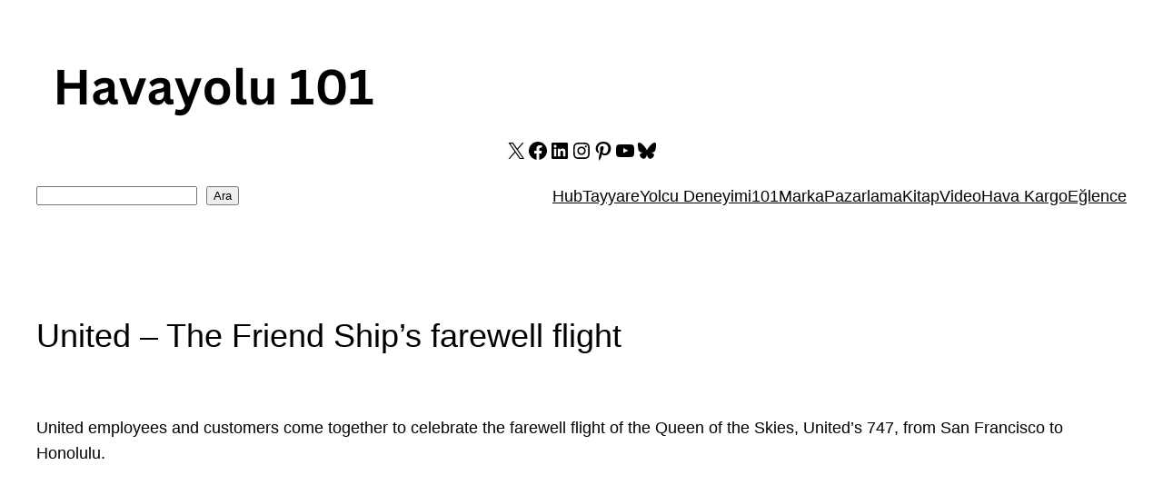

--- FILE ---
content_type: text/html; charset=utf-8
request_url: https://www.google.com/recaptcha/api2/aframe
body_size: 266
content:
<!DOCTYPE HTML><html><head><meta http-equiv="content-type" content="text/html; charset=UTF-8"></head><body><script nonce="7CmF8HxPcbA2Ls0eMfRe3g">/** Anti-fraud and anti-abuse applications only. See google.com/recaptcha */ try{var clients={'sodar':'https://pagead2.googlesyndication.com/pagead/sodar?'};window.addEventListener("message",function(a){try{if(a.source===window.parent){var b=JSON.parse(a.data);var c=clients[b['id']];if(c){var d=document.createElement('img');d.src=c+b['params']+'&rc='+(localStorage.getItem("rc::a")?sessionStorage.getItem("rc::b"):"");window.document.body.appendChild(d);sessionStorage.setItem("rc::e",parseInt(sessionStorage.getItem("rc::e")||0)+1);localStorage.setItem("rc::h",'1769328584140');}}}catch(b){}});window.parent.postMessage("_grecaptcha_ready", "*");}catch(b){}</script></body></html>